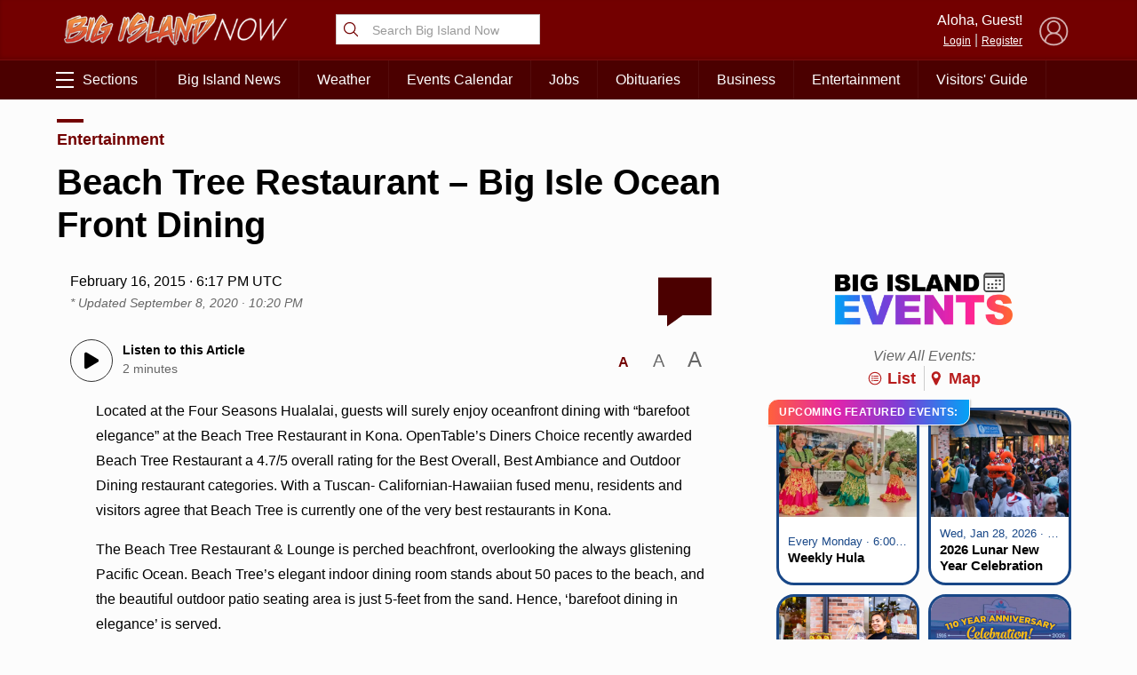

--- FILE ---
content_type: text/html; charset=UTF-8
request_url: https://bigislandnow.com/2015/02/16/beach-tree-restaurant-big-isle-ocean-front-dining/
body_size: 86093
content:
 <!DOCTYPE HTML><html><head> <title>    Beach Tree Restaurant &#8211; Big Isle Ocean Front Dining : Big Island Now    </title>  <meta property="Version" content="2.5.4"/>  <meta property="og:type" content="article"/>  <meta property="og:title" content="Beach Tree Restaurant &amp;#8211; Big Isle Ocean Front Dining | Big Island Now"/>  <meta name="description" content="Beach Tree Restaurant at the Four Seasons Resort Hualalai earned a 4.7 rating out of a possible five in a number of categories by OpenTable&#039;s Diners Choice."/>  <meta property="og:url" content="https://bigislandnow.com/2015/02/16/beach-tree-restaurant-big-isle-ocean-front-dining/"/>  <!--[if IE]>
  <link rel="shortcut icon" href="https://bigislandnow.com/wp-content/themes/NOW2023/images/favicons/favicon.ico">
<![endif]--><meta name="msapplication-TileColor" content="#2f4e6f"><link rel="canonical" href="https://bigislandnow.com"/><link rel="apple-touch-icon" sizes="180x180" href="https://bigislandnow.com/wp-content/themes/NOW2023/images/favicons/apple-touch-icon.png"><link rel="icon" type="image/png" sizes="32x32" href="https://bigislandnow.com/wp-content/themes/NOW2023/images/favicons/favicon-32x32.png"><link rel="icon" type="image/png" sizes="16x16" href="https://bigislandnow.com/wp-content/themes/NOW2023/images/favicons/favicon-16x16.png"><meta name="theme-color" content="#730000"><link rel="pingback" href="https://bigislandnow.com/xmlrpc.php"><script type="application/ld+json">{
  "@context": "http://schema.org",
  "@type": "WebSite",
  "url": "https://bigislandnow.com",
  "potentialAction": {
    "@type": "SearchAction",
    "target": "https://bigislandnow.com/search/?q={search_term_string}",
    "query-input": "required name=search_term_string"
  }
}</script>  <script type="application/ld+json">{
  "@context": "http://schema.org",
  "@type":"organization",
  "logo": "https://bigislandnow.com/wp-content/themes/NOW2023/images/logo_square.jpg",

  "url": "https://bigislandnow.com",
  "sameAs": [
    "https://facebook.com/bigislandnow","https://instagram.com/bigislandnow","https://youtube.com/BigIslandNowNews","https://twitter.com/bigislandnow","https://bsky.app/profile/bigislandnow.com"
  ]
}</script>  <script type="application/ld+json">{
  "@context" : "http://schema.org",
  "@type" : "WebSite",
  "name" : "Big Island Now ",
  "alternateName" : "Big Island Now : Big Island News, Weather, Entertainment &amp; More",
  "url" : "https://bigislandnow.com"
}</script><!-- FACEBOOK META TAGS --><meta property="og:site_name" content="  |  Beach Tree Restaurant &#8211; Big Isle Ocean Front Dining"/>  <meta itemscope itemtype="schema.org/Organization" ;/><meta property="og:type" content="article"/><meta property="og:title" content="Beach Tree Restaurant &#8211; Big Isle Ocean Front Dining | Big Island Now"/><meta property="og:image" content="https://cdn.bigislandnow.com/file/bigislandnow/2015/02/Beach-Tree-1.jpeg"/>  <meta property="og:url" content="https://bigislandnow.com/2015/02/16/beach-tree-restaurant-big-isle-ocean-front-dining/"/><meta itemprop="image" content="https://cdn.bigislandnow.com/file/bigislandnow/2015/02/Beach-Tree-1.jpeg"/><meta name="description" content="Beach Tree Restaurant at the Four Seasons Resort Hualalai earned a 4.7 rating out of a possible five in a number of categories by OpenTable&#8217;s Diners Choice."/>  <meta name="keywords" content="Beach Tree Restaurant,Dining,Food,four seasons resort hualalai,Hialalai,Ocean Front,Open Table,"/>   <link rel="search" type="application/opensearchdescription+xml" title="Big Island Now" href="https://bigislandnow.com/wp-content/themes/NOW2023/config/opensearch.xml"/><meta name="viewport" content="width=device-width,initial-scale=1">  <!-- Google Tag Manager --><script async="async" src="https://www.googletagservices.com/tag/js/gpt.js"></script><script>var googletag = googletag || {};
  googletag.cmd = googletag.cmd || [];</script><!-- End Google Tag Manager -->   <!-- Share This Code --><script type="text/javascript" src="https://platform-api.sharethis.com/js/sharethis.js#property=6317a4eea6e54600124687eb&product=sop" async="async"></script>  <script defer="defer" src="https://api.plattenite.com/sdk-v4.js" data-site="sk_f6098490dfaa23d70854236b50908f6d" data-domain="bigislandnow.com" data-ignore-paths="W3sicGF0aCI6Ii8iLCJ0eXBlIjoiZXF1YWxzIn0seyJwYXRoIjoiL2NhdGVnb3J5LyIsInR5cGUiOiJjb250YWlucyJ9LHsicGF0aCI6Ii9mZWVkLyIsInR5cGUiOiJjb250YWlucyJ9LHsicGF0aCI6Ii9yc3MvIiwidHlwZSI6ImNvbnRhaW5zIn1d"></script><!-- Global site tag (gtag.js) - Google Analytics --><script async src="https://www.googletagmanager.com/gtag/js?id=UA-28930440-1"></script><script>window.dataLayer = window.dataLayer || [];
  function gtag(){dataLayer.push(arguments);} 
  gtag('js', new Date());

  gtag('config', 'UA-28930440-1');</script> <script src="https://www.gstatic.com/firebasejs/8.2.5/firebase-app.js"></script><script src="https://www.gstatic.com/firebasejs/8.2.5/firebase-messaging.js"></script> <meta name='robots' content='max-image-preview:large' />
<link rel='dns-prefetch' href='//media.hubhawaii.com' />
<link rel="alternate" type="application/rss+xml" title="Big Island Now &raquo; Beach Tree Restaurant &#8211; Big Isle Ocean Front Dining Comments Feed" href="https://bigislandnow.com/2015/02/16/beach-tree-restaurant-big-isle-ocean-front-dining/feed/" />
<link rel="alternate" title="oEmbed (JSON)" type="application/json+oembed" href="https://bigislandnow.com/wp-json/oembed/1.0/embed?url=https%3A%2F%2Fbigislandnow.com%2F2015%2F02%2F16%2Fbeach-tree-restaurant-big-isle-ocean-front-dining%2F" />
<link rel="alternate" title="oEmbed (XML)" type="text/xml+oembed" href="https://bigislandnow.com/wp-json/oembed/1.0/embed?url=https%3A%2F%2Fbigislandnow.com%2F2015%2F02%2F16%2Fbeach-tree-restaurant-big-isle-ocean-front-dining%2F&#038;format=xml" />
<style id='wp-img-auto-sizes-contain-inline-css' type='text/css'>
img:is([sizes=auto i],[sizes^="auto," i]){contain-intrinsic-size:3000px 1500px}
/*# sourceURL=wp-img-auto-sizes-contain-inline-css */
</style>
<style id='wp-emoji-styles-inline-css' type='text/css'>

	img.wp-smiley, img.emoji {
		display: inline !important;
		border: none !important;
		box-shadow: none !important;
		height: 1em !important;
		width: 1em !important;
		margin: 0 0.07em !important;
		vertical-align: -0.1em !important;
		background: none !important;
		padding: 0 !important;
	}
/*# sourceURL=wp-emoji-styles-inline-css */
</style>
<style id='wp-block-library-inline-css' type='text/css'>
:root{--wp-block-synced-color:#7a00df;--wp-block-synced-color--rgb:122,0,223;--wp-bound-block-color:var(--wp-block-synced-color);--wp-editor-canvas-background:#ddd;--wp-admin-theme-color:#007cba;--wp-admin-theme-color--rgb:0,124,186;--wp-admin-theme-color-darker-10:#006ba1;--wp-admin-theme-color-darker-10--rgb:0,107,160.5;--wp-admin-theme-color-darker-20:#005a87;--wp-admin-theme-color-darker-20--rgb:0,90,135;--wp-admin-border-width-focus:2px}@media (min-resolution:192dpi){:root{--wp-admin-border-width-focus:1.5px}}.wp-element-button{cursor:pointer}:root .has-very-light-gray-background-color{background-color:#eee}:root .has-very-dark-gray-background-color{background-color:#313131}:root .has-very-light-gray-color{color:#eee}:root .has-very-dark-gray-color{color:#313131}:root .has-vivid-green-cyan-to-vivid-cyan-blue-gradient-background{background:linear-gradient(135deg,#00d084,#0693e3)}:root .has-purple-crush-gradient-background{background:linear-gradient(135deg,#34e2e4,#4721fb 50%,#ab1dfe)}:root .has-hazy-dawn-gradient-background{background:linear-gradient(135deg,#faaca8,#dad0ec)}:root .has-subdued-olive-gradient-background{background:linear-gradient(135deg,#fafae1,#67a671)}:root .has-atomic-cream-gradient-background{background:linear-gradient(135deg,#fdd79a,#004a59)}:root .has-nightshade-gradient-background{background:linear-gradient(135deg,#330968,#31cdcf)}:root .has-midnight-gradient-background{background:linear-gradient(135deg,#020381,#2874fc)}:root{--wp--preset--font-size--normal:16px;--wp--preset--font-size--huge:42px}.has-regular-font-size{font-size:1em}.has-larger-font-size{font-size:2.625em}.has-normal-font-size{font-size:var(--wp--preset--font-size--normal)}.has-huge-font-size{font-size:var(--wp--preset--font-size--huge)}.has-text-align-center{text-align:center}.has-text-align-left{text-align:left}.has-text-align-right{text-align:right}.has-fit-text{white-space:nowrap!important}#end-resizable-editor-section{display:none}.aligncenter{clear:both}.items-justified-left{justify-content:flex-start}.items-justified-center{justify-content:center}.items-justified-right{justify-content:flex-end}.items-justified-space-between{justify-content:space-between}.screen-reader-text{border:0;clip-path:inset(50%);height:1px;margin:-1px;overflow:hidden;padding:0;position:absolute;width:1px;word-wrap:normal!important}.screen-reader-text:focus{background-color:#ddd;clip-path:none;color:#444;display:block;font-size:1em;height:auto;left:5px;line-height:normal;padding:15px 23px 14px;text-decoration:none;top:5px;width:auto;z-index:100000}html :where(.has-border-color){border-style:solid}html :where([style*=border-top-color]){border-top-style:solid}html :where([style*=border-right-color]){border-right-style:solid}html :where([style*=border-bottom-color]){border-bottom-style:solid}html :where([style*=border-left-color]){border-left-style:solid}html :where([style*=border-width]){border-style:solid}html :where([style*=border-top-width]){border-top-style:solid}html :where([style*=border-right-width]){border-right-style:solid}html :where([style*=border-bottom-width]){border-bottom-style:solid}html :where([style*=border-left-width]){border-left-style:solid}html :where(img[class*=wp-image-]){height:auto;max-width:100%}:where(figure){margin:0 0 1em}html :where(.is-position-sticky){--wp-admin--admin-bar--position-offset:var(--wp-admin--admin-bar--height,0px)}@media screen and (max-width:600px){html :where(.is-position-sticky){--wp-admin--admin-bar--position-offset:0px}}

/*# sourceURL=wp-block-library-inline-css */
</style><style id='global-styles-inline-css' type='text/css'>
:root{--wp--preset--aspect-ratio--square: 1;--wp--preset--aspect-ratio--4-3: 4/3;--wp--preset--aspect-ratio--3-4: 3/4;--wp--preset--aspect-ratio--3-2: 3/2;--wp--preset--aspect-ratio--2-3: 2/3;--wp--preset--aspect-ratio--16-9: 16/9;--wp--preset--aspect-ratio--9-16: 9/16;--wp--preset--color--black: #000000;--wp--preset--color--cyan-bluish-gray: #abb8c3;--wp--preset--color--white: #ffffff;--wp--preset--color--pale-pink: #f78da7;--wp--preset--color--vivid-red: #cf2e2e;--wp--preset--color--luminous-vivid-orange: #ff6900;--wp--preset--color--luminous-vivid-amber: #fcb900;--wp--preset--color--light-green-cyan: #7bdcb5;--wp--preset--color--vivid-green-cyan: #00d084;--wp--preset--color--pale-cyan-blue: #8ed1fc;--wp--preset--color--vivid-cyan-blue: #0693e3;--wp--preset--color--vivid-purple: #9b51e0;--wp--preset--gradient--vivid-cyan-blue-to-vivid-purple: linear-gradient(135deg,rgb(6,147,227) 0%,rgb(155,81,224) 100%);--wp--preset--gradient--light-green-cyan-to-vivid-green-cyan: linear-gradient(135deg,rgb(122,220,180) 0%,rgb(0,208,130) 100%);--wp--preset--gradient--luminous-vivid-amber-to-luminous-vivid-orange: linear-gradient(135deg,rgb(252,185,0) 0%,rgb(255,105,0) 100%);--wp--preset--gradient--luminous-vivid-orange-to-vivid-red: linear-gradient(135deg,rgb(255,105,0) 0%,rgb(207,46,46) 100%);--wp--preset--gradient--very-light-gray-to-cyan-bluish-gray: linear-gradient(135deg,rgb(238,238,238) 0%,rgb(169,184,195) 100%);--wp--preset--gradient--cool-to-warm-spectrum: linear-gradient(135deg,rgb(74,234,220) 0%,rgb(151,120,209) 20%,rgb(207,42,186) 40%,rgb(238,44,130) 60%,rgb(251,105,98) 80%,rgb(254,248,76) 100%);--wp--preset--gradient--blush-light-purple: linear-gradient(135deg,rgb(255,206,236) 0%,rgb(152,150,240) 100%);--wp--preset--gradient--blush-bordeaux: linear-gradient(135deg,rgb(254,205,165) 0%,rgb(254,45,45) 50%,rgb(107,0,62) 100%);--wp--preset--gradient--luminous-dusk: linear-gradient(135deg,rgb(255,203,112) 0%,rgb(199,81,192) 50%,rgb(65,88,208) 100%);--wp--preset--gradient--pale-ocean: linear-gradient(135deg,rgb(255,245,203) 0%,rgb(182,227,212) 50%,rgb(51,167,181) 100%);--wp--preset--gradient--electric-grass: linear-gradient(135deg,rgb(202,248,128) 0%,rgb(113,206,126) 100%);--wp--preset--gradient--midnight: linear-gradient(135deg,rgb(2,3,129) 0%,rgb(40,116,252) 100%);--wp--preset--font-size--small: 13px;--wp--preset--font-size--medium: 20px;--wp--preset--font-size--large: 36px;--wp--preset--font-size--x-large: 42px;--wp--preset--spacing--20: 0.44rem;--wp--preset--spacing--30: 0.67rem;--wp--preset--spacing--40: 1rem;--wp--preset--spacing--50: 1.5rem;--wp--preset--spacing--60: 2.25rem;--wp--preset--spacing--70: 3.38rem;--wp--preset--spacing--80: 5.06rem;--wp--preset--shadow--natural: 6px 6px 9px rgba(0, 0, 0, 0.2);--wp--preset--shadow--deep: 12px 12px 50px rgba(0, 0, 0, 0.4);--wp--preset--shadow--sharp: 6px 6px 0px rgba(0, 0, 0, 0.2);--wp--preset--shadow--outlined: 6px 6px 0px -3px rgb(255, 255, 255), 6px 6px rgb(0, 0, 0);--wp--preset--shadow--crisp: 6px 6px 0px rgb(0, 0, 0);}:where(.is-layout-flex){gap: 0.5em;}:where(.is-layout-grid){gap: 0.5em;}body .is-layout-flex{display: flex;}.is-layout-flex{flex-wrap: wrap;align-items: center;}.is-layout-flex > :is(*, div){margin: 0;}body .is-layout-grid{display: grid;}.is-layout-grid > :is(*, div){margin: 0;}:where(.wp-block-columns.is-layout-flex){gap: 2em;}:where(.wp-block-columns.is-layout-grid){gap: 2em;}:where(.wp-block-post-template.is-layout-flex){gap: 1.25em;}:where(.wp-block-post-template.is-layout-grid){gap: 1.25em;}.has-black-color{color: var(--wp--preset--color--black) !important;}.has-cyan-bluish-gray-color{color: var(--wp--preset--color--cyan-bluish-gray) !important;}.has-white-color{color: var(--wp--preset--color--white) !important;}.has-pale-pink-color{color: var(--wp--preset--color--pale-pink) !important;}.has-vivid-red-color{color: var(--wp--preset--color--vivid-red) !important;}.has-luminous-vivid-orange-color{color: var(--wp--preset--color--luminous-vivid-orange) !important;}.has-luminous-vivid-amber-color{color: var(--wp--preset--color--luminous-vivid-amber) !important;}.has-light-green-cyan-color{color: var(--wp--preset--color--light-green-cyan) !important;}.has-vivid-green-cyan-color{color: var(--wp--preset--color--vivid-green-cyan) !important;}.has-pale-cyan-blue-color{color: var(--wp--preset--color--pale-cyan-blue) !important;}.has-vivid-cyan-blue-color{color: var(--wp--preset--color--vivid-cyan-blue) !important;}.has-vivid-purple-color{color: var(--wp--preset--color--vivid-purple) !important;}.has-black-background-color{background-color: var(--wp--preset--color--black) !important;}.has-cyan-bluish-gray-background-color{background-color: var(--wp--preset--color--cyan-bluish-gray) !important;}.has-white-background-color{background-color: var(--wp--preset--color--white) !important;}.has-pale-pink-background-color{background-color: var(--wp--preset--color--pale-pink) !important;}.has-vivid-red-background-color{background-color: var(--wp--preset--color--vivid-red) !important;}.has-luminous-vivid-orange-background-color{background-color: var(--wp--preset--color--luminous-vivid-orange) !important;}.has-luminous-vivid-amber-background-color{background-color: var(--wp--preset--color--luminous-vivid-amber) !important;}.has-light-green-cyan-background-color{background-color: var(--wp--preset--color--light-green-cyan) !important;}.has-vivid-green-cyan-background-color{background-color: var(--wp--preset--color--vivid-green-cyan) !important;}.has-pale-cyan-blue-background-color{background-color: var(--wp--preset--color--pale-cyan-blue) !important;}.has-vivid-cyan-blue-background-color{background-color: var(--wp--preset--color--vivid-cyan-blue) !important;}.has-vivid-purple-background-color{background-color: var(--wp--preset--color--vivid-purple) !important;}.has-black-border-color{border-color: var(--wp--preset--color--black) !important;}.has-cyan-bluish-gray-border-color{border-color: var(--wp--preset--color--cyan-bluish-gray) !important;}.has-white-border-color{border-color: var(--wp--preset--color--white) !important;}.has-pale-pink-border-color{border-color: var(--wp--preset--color--pale-pink) !important;}.has-vivid-red-border-color{border-color: var(--wp--preset--color--vivid-red) !important;}.has-luminous-vivid-orange-border-color{border-color: var(--wp--preset--color--luminous-vivid-orange) !important;}.has-luminous-vivid-amber-border-color{border-color: var(--wp--preset--color--luminous-vivid-amber) !important;}.has-light-green-cyan-border-color{border-color: var(--wp--preset--color--light-green-cyan) !important;}.has-vivid-green-cyan-border-color{border-color: var(--wp--preset--color--vivid-green-cyan) !important;}.has-pale-cyan-blue-border-color{border-color: var(--wp--preset--color--pale-cyan-blue) !important;}.has-vivid-cyan-blue-border-color{border-color: var(--wp--preset--color--vivid-cyan-blue) !important;}.has-vivid-purple-border-color{border-color: var(--wp--preset--color--vivid-purple) !important;}.has-vivid-cyan-blue-to-vivid-purple-gradient-background{background: var(--wp--preset--gradient--vivid-cyan-blue-to-vivid-purple) !important;}.has-light-green-cyan-to-vivid-green-cyan-gradient-background{background: var(--wp--preset--gradient--light-green-cyan-to-vivid-green-cyan) !important;}.has-luminous-vivid-amber-to-luminous-vivid-orange-gradient-background{background: var(--wp--preset--gradient--luminous-vivid-amber-to-luminous-vivid-orange) !important;}.has-luminous-vivid-orange-to-vivid-red-gradient-background{background: var(--wp--preset--gradient--luminous-vivid-orange-to-vivid-red) !important;}.has-very-light-gray-to-cyan-bluish-gray-gradient-background{background: var(--wp--preset--gradient--very-light-gray-to-cyan-bluish-gray) !important;}.has-cool-to-warm-spectrum-gradient-background{background: var(--wp--preset--gradient--cool-to-warm-spectrum) !important;}.has-blush-light-purple-gradient-background{background: var(--wp--preset--gradient--blush-light-purple) !important;}.has-blush-bordeaux-gradient-background{background: var(--wp--preset--gradient--blush-bordeaux) !important;}.has-luminous-dusk-gradient-background{background: var(--wp--preset--gradient--luminous-dusk) !important;}.has-pale-ocean-gradient-background{background: var(--wp--preset--gradient--pale-ocean) !important;}.has-electric-grass-gradient-background{background: var(--wp--preset--gradient--electric-grass) !important;}.has-midnight-gradient-background{background: var(--wp--preset--gradient--midnight) !important;}.has-small-font-size{font-size: var(--wp--preset--font-size--small) !important;}.has-medium-font-size{font-size: var(--wp--preset--font-size--medium) !important;}.has-large-font-size{font-size: var(--wp--preset--font-size--large) !important;}.has-x-large-font-size{font-size: var(--wp--preset--font-size--x-large) !important;}
/*# sourceURL=global-styles-inline-css */
</style>

<style id='classic-theme-styles-inline-css' type='text/css'>
/*! This file is auto-generated */
.wp-block-button__link{color:#fff;background-color:#32373c;border-radius:9999px;box-shadow:none;text-decoration:none;padding:calc(.667em + 2px) calc(1.333em + 2px);font-size:1.125em}.wp-block-file__button{background:#32373c;color:#fff;text-decoration:none}
/*# sourceURL=/wp-includes/css/classic-themes.min.css */
</style>
<link rel='stylesheet' id='stylemin-css' href='https://bigislandnow.com/wp-content/themes/NOW2023/css/style.2023.min.css?v=14.0&#038;ver=6.9' type='text/css' media='all' />
<link rel='stylesheet' id='hubhawaiicss-css' href='https://media.hubhawaii.com/public/css/hubhawaii.frontend2.min.css?v=6&#038;ver=6.9' type='text/css' media='all' />
<script type="text/javascript" id="contentAnalysis-scrollTrack-js-js-extra">
/* <![CDATA[ */
var ST_VARIABLES = {"ajaxurl":"https://bigislandnow.com/wp-admin/admin-ajax.php"};
//# sourceURL=contentAnalysis-scrollTrack-js-js-extra
/* ]]> */
</script>
<script type="text/javascript" src="https://bigislandnow.com/wp-content/plugins/DAVE/content-analysis//assets/scrollTrack.js?v=4&amp;ver=6.9" id="contentAnalysis-scrollTrack-js-js"></script>
<script type="text/javascript" src="https://media.hubhawaii.com/public/js/hubhawaii.frontend2.min.js?v=6&amp;ver=6.9" id="hubhawaiijs-js"></script>
<script type="text/javascript" id="bundlejs-js-extra">
/* <![CDATA[ */
var LOADMORE = {"ajaxurl":"https://bigislandnow.com/wp-admin/admin-ajax.php","posts":"","current_page":"1","max_page":"10","home_url":"//bigislandnow.com"};
var WPURLS = {"template_url":"https://bigislandnow.com/wp-content/themes/NOW2023","plugin_url":"https://bigislandnow.com/wp-content/plugins/","ajaxurl":"https://bigislandnow.com/wp-admin/admin-ajax.php"};
//# sourceURL=bundlejs-js-extra
/* ]]> */
</script>
<script type="text/javascript" src="https://bigislandnow.com/wp-content/themes/NOW2023/js/bundle2023.min.js?v=18.0&amp;ver=6.9" id="bundlejs-js"></script>
<link rel="https://api.w.org/" href="https://bigislandnow.com/wp-json/" /><link rel="alternate" title="JSON" type="application/json" href="https://bigislandnow.com/wp-json/wp/v2/posts/119057" /><link rel="EditURI" type="application/rsd+xml" title="RSD" href="https://bigislandnow.com/xmlrpc.php?rsd" />
<meta name="generator" content="WordPress 6.9" />
<link rel="canonical" href="https://bigislandnow.com/2015/02/16/beach-tree-restaurant-big-isle-ocean-front-dining/" />
<link rel='shortlink' href='https://bigislandnow.com/?p=119057' />
 <link rel='stylesheet' id='events-widget-css-css' href='https://bigislandnow.com/wp-content/plugins/eventlistings/build/css/widget.css?ver=77' type='text/css' media='all' />
</head><body class="wp-singular post-template-default single single-post postid-119057 single-format-standard wp-theme-NOW2023">  <div id="pushNotifications"><div id="pushNotificationsInfo"><img src="https://bigislandnow.com/wp-content/themes/NOW2023/images/favicons/apple-touch-icon.png" class="appIcon"/><h3>Breaking News Alerts</h3>We'd like to send you alerts when breaking news happens. <button>Allow Notifications</button> <a href="#" id="pushNotificationsHide">Hide this Message</a></div><div id="pushNotificationsPrompt"><div class="vcenter"><div class="vcenterHolder"><h3>Press "Allow" to Activate</h3></div></div></div></div><script type="text/javascript">window.addEventListener("DOMContentLoaded",()=>{
      pushNotifications.load("BigIslandNow","Big Island Now","","https://appserver.mauinow.com/webPush/subscribe","https://bigislandnow.com/wp-content/themes/NOW2023/js/lib/firebase-messaging-sw-min.js");
  });</script> 
<script type="text/javascript">
  var WP_POSTID = "119057";
</script>

      <style type="text/css">@media screen and (min-width:601px){
    .google-takeoverad, .google-takeoverad div, .google-takeoverad iframe {
        width: 100% !important;
        height: 300px !important;
    }
  }</style><div id="div-gpt-ad-takeover" class="google-takeoverad"></div><script type="text/javascript">window.addEventListener("DOMContentLoaded",()=>{
    googleAds.show('/25189245/bin-takeover','div-gpt-ad-takeover',[1,1],{
        disableLazyLoad:true,
        callback:function(event){
            if(event.slot.getSlotElementId() !== 'div-gpt-ad-takeover') return;
            var adHolder = document.getElementById(event.slot.getSlotElementId());
            if(!adHolder) return;

            if(event.isEmpty){
                adHolder.style.display = "none";
            }
            else{
                document.getElementById("pageHolder").classList.add("displayTakeoverAd");
                sectionsmenu.takeoverOffset = (adHolder.clientHeight < 400 ? adHolder.clientHeight : 400);

                window.addEventListener("resize",()=>{
                sectionsmenu.takeoverOffset = (adHolder.clientHeight < 400 ? adHolder.clientHeight : 400);
                });
                setTimeout(()=>{
                sectionsmenu.setHeaderDimensions();
                },1000);
            }
        }
    });

},true);</script>  <div id="pageHolder">  <div class="sectionsMenu" id="sectionsmenu"><div class="scroll"><div class="searchboxHolder"> <form method="get" action="https://bigislandnow.com/search" class="searchbox"><svg xmlns="http://www.w3.org/2000/svg" class="ionicon" viewBox="0 0 512 512"><title>Search</title><path d="M221.09 64a157.09 157.09 0 10157.09 157.09A157.1 157.1 0 00221.09 64z" fill="none" stroke="currentColor" stroke-miterlimit="10" stroke-width="32"/><path fill="none" stroke="currentColor" stroke-linecap="round" stroke-miterlimit="10" stroke-width="32" d="M338.29 338.29L448 448"/></svg> <input type="text" name="q" placeholder="Search Big Island Now"/></form> </div> <div class="hubHawaiiUser"><div data-notificationicon="" data-iconright="-8px" data-iconbottom="0px" class="profilePicture"><img src="" class="hubHawaiiUser_picture" style="width:50px;height:50px;border-radius:25px;" onclick="hh2020Notifications.show();"/></div><span class="desktop-only"><div class="profileName">Aloha, <span class="hubHawaiiUser_name"></span>!</div><a href="#" class="hubHawaiiPhoto">My Profile</a> | <a href="#" class="hubHawaiiLogout">Logout</a></span></div><div class="hubHawaiiGuest"><img src="https://bigislandnow.com/wp-content/themes/NOW2023/images/defaultProfileBlue.png" style="opacity:0.7;" class="profilePicture hubHawaiiLogin"/> <span class="desktop-only"><div class="profileName">Aloha, Guest!</div><a href="#" class="hubHawaiiLogin">Login</a> | <a href="#" class="hubHawaiiLogin">Register</a></span></div> <div id="div-gpt-ad-1644420527057-0" style="width: 300px; margin:10px;display:block;margin-left:auto;margin-right:auto;"></div><div class="divider"></div><ul class="sections"> <li><a href='#'>News Topics</a><ul><li><a href='https://bigislandnow.com'>Front Page</a></li><li><a href='https://bigislandnow.com/category/news'>Big Island News</a></li><li><a href='https://bigislandnow.com/category/ironman'>Ironman</a></li><li><a href='https://bigislandnow.com/category/business'>Business</a></li><li><a href='https://bigislandnow.com/category/big-island-polls'>Big Island Polls</a></li><li><a href='https://bigislandnow.com/category/discussion'>Local Discussion</a></li><li><a href='https://bigislandnow.com/category/entertainment'>Entertainment</a></li><li><a href='https://bigislandnow.com/category/guest-columns'>Guest Columns</a></li><li><a href='https://bigislandnow.com/category/community'>Community</a></li><li><a href='https://bigislandnow.com/category/coronavirus'>COVID-19 Updates</a></li><li><a href='https://bigislandnow.com/category/sports'>Hawaii Sports</a></li><li><a href='https://bigislandnow.com/category/volcano-watch'>Hawaii Volcano Blog</a></li><li><a href='https://bigislandnow.com/category/ocean-blog'>Ocean Blog</a></li><li><a href='https://obituaries.bigislandnow.com/'>Obituaries</a></li></ul></li><li><a href='#'>Weather & Surf</a><ul><li><a href='https://bigislandnow.com/weather'>Weather Forecast</a></li><li><a href='https://bigislandnow.com/surf'>Surf Report</a></li></ul></li><li><a href='#'>Lifestyle & Culture</a><ul><li><a href='https://bigislandnow.com/category/merrie-monarch'>Merrie Monarch</a></li><li><a href='https://bigislandnow.com/category/entertainment'>Entertainment</a></li><li><a href='https://bigislandnow.com/category/community'>Community</a></li><li><a href='https://bigislandnow.com/category/hawaiian-language'>ʻŌlelo Hawaiʻi / Hawaiian Language</a></li><li><a href='https://bigislandnow.com/category/hawaii-activities'>Hawaii Activities</a></li><li><a href='https://bigislandnow.com/experience-hawaii'>Visitors' Guide</a></li><li><a href='https://obituaries.bigislandnow.com/'>Obituaries</a></li></ul></li><li><a href='#'>Job Listings</a><ul><li><a href='https://bigislandnow.com/hawaii-jobs'>Recent Job Listings</a></li><li><a href='https://bigislandnow.com/hawaii-jobs/post'>Post a Job</a></li></ul></li><li><a href='#'>Events Calendar</a><ul><li><a href='https://bigislandnow.com/events/post/'>Upcoming Events</a></li><li><a href='https://bigislandnow.com/events/map/'>Map of Events</a></li></ul></li><li><a href='#'>Special Sections</a><ul><li><a href='https://bigislandnow.com/category/merrie-monarch'>Merrie Monarch</a></li><li><a href='https://bigislandnow.com/category/ironman'>IRONMAN</a></li><li><a href='https://bigislandnow.com/opioid-crisis'>Opioid Crisis</a></li></ul></li> <div class="desktopClose">&times; Close Menu</div></ul><ul class="mobileMenuFooter"> <li><a href='https://bigislandnow.com/about'>About Big Island Now</a></li><li><a href='https://bigislandnow.com/newsletter'>Newsletter</a></li><li><a href='https://bigislandnow.com/contact'>Contact Us</a></li><li><a href='https://bigislandnow.com/app'>Get the App</a></li><li><a href='mailto:advertising@bigislandnow.com'>Advertising</a></li><li><a href='https://bigislandnow.com/about'>Meet the Team</a></li> </ul><div class="divider"></div><div id="islandSwitch" class="islandSwitch" style="display:none;"><div class="islandSwitchHeader">Choose Your Island:</div><ul><li data-color="#481294" ><a href="https://kauainownews.com/">Kauai</a></li><li data-color="#184787" ><a href="https://mauinow.com/">Maui</a></li><li data-color="#730000"  class="active" ><a href="https://bigislandnow.com/">Big Island</a></li></ul></div><script type="text/javascript">window.addEventListener("DOMContentLoaded",()=>{
          new islandSwitch("islandSwitch");
      });</script><div class="divider"></div><div class="mobileMenuFooterText">Copyright &copy; 2026 Pacific Media Group<br/>All Rights Reserved<p><a href="/privacy">Privacy Policy</a> | <a href="/about-our-ads">About Our Ads</a></p></div></div><div class="opacity"></div></div> <div id="header"><div class="container"><div class="row"><div class="col-2-sm mobile-only"><div class="sectionsMenuToggle mobile"><span class="bar"></span> <span class="bar"></span> <span class="bar"></span></div></div><div class="col-3 col-8-sm"><a href="https://bigislandnow.com"><img src="https://bigislandnow.com/wp-content/themes/NOW2023/images/logo_header.png" alt="Big Island Now" class="logo"/></a></div><div class="col-3 desktop-only graphic-header"> <form method="get" action="https://bigislandnow.com/search" class="searchbox"><svg xmlns="http://www.w3.org/2000/svg" class="ionicon" viewBox="0 0 512 512"><title>Search</title><path d="M221.09 64a157.09 157.09 0 10157.09 157.09A157.1 157.1 0 00221.09 64z" fill="none" stroke="currentColor" stroke-miterlimit="10" stroke-width="32"/><path fill="none" stroke="currentColor" stroke-linecap="round" stroke-miterlimit="10" stroke-width="32" d="M338.29 338.29L448 448"/></svg> <input type="text" name="q" placeholder="Search Big Island Now"/></form> </div><div class="col-3 desktop-only"></div><div class="col-3 col-2-sm hubhawaii">  <div class="hubHawaiiUser"><div data-notificationicon="" data-iconright="-8px" data-iconbottom="0px" class="profilePicture hubHawaiiPhoto"><img src="" class="hubHawaiiUser_picture" style="width:50px;height:50px;border-radius:25px;"/></div><span class="desktop-only"><div class="profileName">Aloha, <span class="hubHawaiiUser_name"></span>!</div><a href="#" class="hubHawaiiPhoto">My Profile</a> | <a href="#" class="hubHawaiiLogout">Logout</a></span></div><div class="hubHawaiiGuest"><img src="https://bigislandnow.com/wp-content/themes/NOW2023/images/defaultProfile.png" style="opacity:0.7;" class="profilePicture hubHawaiiLogin"/> <span class="desktop-only"><div class="profileName">Aloha, Guest!</div><a href="#" class="hubHawaiiLogin">Login</a> | <a href="#" class="hubHawaiiLogin">Register</a></span></div><script type="text/javascript">window.addEventListener("DOMContentLoaded",function(){
    var HUBHAWAII_BOARDSLUG = "maui";
    hubHawaiiScreen.setLogo("https://bigislandnow.com/wp-content/themes/NOW2023/images/logo_square_login.png","https://bigislandnow.com");
    hubHawaiiScreen.buttonColor = "#4b0000";
    hubHawaiiScreen.buttonColorGradient = "linear-gradient(to bottom right,#730000,#4b0000)";
    hubHawaiiScreen.loaderBackgroundColor = "#4b0000";
    hubHawaiiScreen.loaderBackgroundGradient = "linear-gradient(to bottom right,#730000,#4b0000)";
    hubHawaiiScreen.load();  });</script> </div></div></div></div><div id="header_menu" class="desktop-only"><div class="container"><div class="row"><ul><a href="https://bigislandnow.com"><img src="https://bigislandnow.com/wp-content/themes/NOW2023/images/logo_header.png" alt="Big Island Now" class="smallLogo"/></a><li><a href="#top" class="sectionsMenuToggle desktop"><div class="barHolder"><span class="bar"></span> <span class="bar"></span> <span class="bar"></span></div>Sections</a></li> <li><a href='https://bigislandnow.com/category/news'>Big Island News</a></li><li><a href='https://bigislandnow.com/weather'>Weather</a></li><li><a href='https://bigislandnow.com/events'>Events Calendar</a></li><li><a href='https://bigislandnow.com/hawaii-jobs'>Jobs</a></li><li><a href='https://obituaries.bigislandnow.com'>Obituaries</a></li><li><a href='https://bigislandnow.com/category/business'>Business</a></li><li><a href='https://bigislandnow.com/category/entertainment'>Entertainment</a></li><li><a href='https://bigislandnow.com/experience-hawaii'>Visitors' Guide</a></li>  </ul></div></div></div>  <div class="container main-content"> <style type="text/css">.votetable
	{
		width:100%;


		font-family:'Open Sans',sans-serif;
		box-shadow:0px 4px 8px rgba(0,0,0,.1);
		margin:0px;
		padding:0px;
		border-collapse:collapse;
		margin-bottom:15px;
	}

	.votetable .linetitle
	{
		font-weight:bold;
		min-width:70%;
		padding-left:15px;
	}

	.votetable .linetitle p
	{
		display:inline-block;
		width:auto;
	}

	.votetable .linesubtitle
	{
		font-size:10px;
		text-transform:uppercase;
		padding-right:16px;
		text-align:right;
	}

	.votetable td, .votetable th
	{
		padding:5px;
		margin:0px;
	}

	.votetable td
	{
		border-bottom:1px solid #ececec;
	}

	.votetable th
	{
		border-bottom:1px solid #ccc;
		font-size:18px;
		text-align:center;
		line-height:22px;
		color:#fff;
		background-color:#0a2850;
		background:linear-gradient(to right,#0a2850,#184787);

	}

	.votetable th i
	{
		font-size:12px;
		line-height:18px;
		display:block;
		font-weight:normal;
	}

	.votetable td.divider
	{
		padding:0px;
		background-color:#ccc;
		height:1px;
		border-bottom:0px !important;
	}

	.icon-party
	{
		font-size:12px;
		display:inline-block;
		margin-right:10px;
		height:20px;
		width:20px;
		text-align:center;
		color:#fff;

		line-height:20px;
		border-radius:10px;
		background-color:#666;
	}

	.icon-repub
	{
		background-color:red;
	}

	.icon-dem
	{
		background-color:blue;
	}

	.icon-lib
	{
		background-color:#f9a602;
	}

	.icon-green
	{
		background-color:green;
	}

	.frontrunner
	{
		background-color:#f7e2b9;
		font-weight:bold;
	}</style>  <!-- START AD: Leaderboard --> <!-- /25189245/bin-leaderboard --><div id="div-gpt-ad-leaderboard" class="ad_leaderboard"></div><script type="text/javascript">window.addEventListener("DOMContentLoaded",()=>{
    googleAds.show("/25189245/bin-leaderboard","div-gpt-ad-leaderboard",[980,200],{
      desktopOnly:true,
      responsive:true,
      disableLazyLoad:true,
      contentTargeting:""
    });
  },true);</script> <!-- END AD: Leaderboard --><!-- START AD: Mobile Leaderboard --> <!-- /25189245/bin-mobile-leaderboard --><div class="ad_mobileleaderboard" id="mobileLeaderboard"><div id="div-gpt-ad-mobileleaderboard" style="height:auto; width:100%;"></div></div><script type="text/javascript">var mobileLeaderboardHeight = 100;
  window.addEventListener("DOMContentLoaded",()=>{
    googleAds.show("/25189245/bin-mobile-leaderboard","div-gpt-ad-mobileleaderboard",[[600,124],[624, 120]],{
      mobileOnly:true,
      responsive:true,
      disableLazyLoad:true,
      contentTargeting:"",
      callback:function(event){
        if(event.slot.getSlotElementId() !== "div-gpt-ad-mobileleaderboard") return;
        var mobileLeaderboard = document.getElementById("mobileLeaderboard");
        if(!mobileLeaderboard) return;

        if(event.isEmpty){
          mobileLeaderboard.style.setProperty("display","none","important");
          return;
        }
        
        setTimeout(()=>{
          var ratio = 120/624;
          var newHeight = window.innerWidth * ratio;
          mobileLeaderboardHeight = newHeight;
          mobileLeaderboard.style.height = Math.floor(newHeight)+"px";
        },100);
        

        window.addEventListener("scroll",function(){
          if(this.scrollY <= 100){
            mobileLeaderboard.style.height = Math.floor(mobileLeaderboardHeight) +"px";
          }
          else if(this.scrollY > 100 && this.scrollY < 300){
            var newHeight = mobileLeaderboardHeight - (window.pageYOffset - 100);
            mobileLeaderboard.style.height = Math.floor(newHeight) +"px";
          }
          else{
            mobileLeaderboard.style.height = "0px";
          }

        });

      }
    });
  },true);</script> <!-- END AD: Mobile Leaderboard --><!-- START AD: Large Mobile Leaderboard --> <div style="display:block;padding:5px;text-align:center;"><!-- /25189245/bin-sidebar-1 --><div id="div-gpt-ad-large-mobile-leaderboard"></div><script type="text/javascript">window.addEventListener("DOMContentLoaded",()=>{
      googleAds.show("/25189245/bin-large-mobile-leaderboard","div-gpt-ad-large-mobile-leaderboard",[[320,100]],{
        mobileOnly:true,
        contentTargeting:""
      });
    },true);</script></div> <!-- END AD: Large Mobile Leaderboard --><div class="row"><div class="col-8">  <div class="article">  <a href="https://bigislandnow.com/category/entertainment/" class="sectionTitle">Entertainment</a>  <h1>Beach Tree Restaurant &#8211; Big Isle Ocean Front Dining</h1><div class="articleDetails row"><div class="col-6">   <span data-postdate="1424110662">February 16, 2015, 8:17 AM HST</span>   <br/><i>* Updated <span data-notz="true" data-postdate="1599603602">September 8, 12:20 PM</span></i>   </div><div class="col-5 col-9-sm recommend"><!--<iframe src="//www.facebook.com/plugins/like.php?href=https://bigislandnow.com/2015/02/16/beach-tree-restaurant-big-isle-ocean-front-dining/&amp;width=235&amp;size=large&amp;layout=button_count&amp;action=recommend&amp;show_faces=false&amp;share=true&amp;height=30" scrolling="no" frameborder="0" style="border:none; overflow:hidden; width:auto; height:30px;" allowTransparency="true"></iframe>--><!-- ShareThis BEGIN --><div class="sharethis-inline-share-buttons"></div><!-- ShareThis END --></div><div class="col-1 col-3-sm"><a class="commentButton" id="commentButton"><svg xmlns="http://www.w3.org/2000/svg" viewBox="0 0 24 24"><path fill="currentColor" d="M24 1h-24v16.981h4v5.019l7-5.019h13z"/></svg><div class="count commentCount"><script type="text/javascript">var getCommentCount = (postID) =>{
              var formData = new FormData;
              formData.append("action","commentCount");
              formData.append("postid",postID);
              fetch("https://bigislandnow.com/wp-admin/admin-ajax.php",{
                method:"POST",
                body:formData
              })
              .then(res=>res.json())
              .then(data=>{
                if(data && data.count){
                  var commentCount = parseInt(data.count);
                  if(commentCount > 0){
                    var countStringEl = document.querySelectorAll(".commentCountStringAJAX");
                    var commentString = " " +commentCount;
                    if(commentCount > 1){
                      commentString += " <span>Comments</span>";
                    }
                    else{
                      commentString += " <span>Comment</span>";
                    }
                    for(let e of countStringEl){
                      e.innerHTML = commentString;
                    }

                    var countEl = document.querySelectorAll(".commentCountAJAX");
                    for(let e of countEl){
                      e.innerHTML = " ("+commentCount+")";
                    }
                  }

                }

              })
            };

            window.addEventListener("DOMContentLoaded",()=>{
              getCommentCount("119057");
            });</script><div style="display:inline-block;line-height:24px;" class="commentCountStringAJAX"></div></div></a></div></div><div class="content row" style="padding-top:6px;"><div class="col-6 col-8-sm">  <a href="#" class="textToSpeech" data-postid="119057"><div class="playButton"><svg xmlns="http://www.w3.org/2000/svg" class="ionicon" viewBox="0 0 512 512"><title>Play</title><path d="M133 440a35.37 35.37 0 01-17.5-4.67c-12-6.8-19.46-20-19.46-34.33V111c0-14.37 7.46-27.53 19.46-34.33a35.13 35.13 0 0135.77.45l247.85 148.36a36 36 0 010 61l-247.89 148.4A35.5 35.5 0 01133 440z"/></svg><div class="loader"></div></div><div class="cta"><span class="length"><b>Listen to this Article</b><br/><i>2 minutes</i></span><span class="loading"><b>Loading Audio...</b></span> <span class="loadingAd"><b>Article will play after ad...</b><div class="adCountdown">Playing in <span class="adCountdownTime">:00</span></div></span></div></a><script type="text/javascript">window.addEventListener("DOMContentLoaded",function(){
    textToSpeech.load();
  });</script> </div><div class="col-6 col-4-sm"> <div class="fontSize"><div class="size" data-size="16">A</div><div class="size" data-size="20">A</div><div class="size" data-size="24">A</div></div><script type="text/javascript">window.addEventListener("DOMContentLoaded",()=>{
    fontSize.load();
  });</script> </div><div class="col-12 ">  <p>Located at the Four Seasons Hualalai, guests will surely enjoy oceanfront dining with “barefoot elegance” at the Beach Tree Restaurant in Kona. OpenTable’s Diners Choice recently awarded Beach Tree Restaurant a 4.7/5 overall rating for the Best Overall, Best Ambiance and Outdoor Dining restaurant categories. With a Tuscan- Californian-Hawaiian fused menu, residents and visitors agree that Beach Tree is currently one of the very best restaurants in Kona.</p>
<p>The Beach Tree Restaurant &amp; Lounge is perched beachfront, overlooking the always glistening Pacific Ocean. Beach Tree’s elegant indoor dining room stands about 50 paces to the beach, and the beautiful outdoor patio seating area is just 5-feet from the sand. Hence, ‘barefoot dining in elegance’ is served.</p>
<p>The menu at this Big Island restaurant rotates in flavor, always incorporating only the freshest seasonal ingredients. Featuring Italian and Mediterranean cuisine infused with Californian and Hawaiian influences, diners will love their specialty dishes such as their antipasti, pizzas, pastas and entrees. Favorite menu items will be found throughout the menu, and include dishes such as their Seafood Paella, Wild Boar Sausage Calzone, Chef Nick’s Gnocchi with an oxtail ragout, Lobster Ravioli with mushrooms and leeks, and the Swordfish entree served with pancetta wrapped asparagus and a caper tomato relish. Wine lovers will be in 7th heaven at this cucina rustica with incredible food pairing options; over 60 wines offered by the glass, carafe or bottle.</p>
<p>Whether you visit the Beach Tree Restaurant for Lunch or Dinner, you will most definitely be pleased. Every Friday night, Beach Tree offers “Tuscan Nights,” a Tuscan-inspired beachside barbecue and 3-course meal with an antipasti, grilled entree, three side dishes and a dessert. The “Ohana Table” is offered nightly with advanced reservations, offering guests a four-course, communal “family-style” table for those with larger groups (8-12 guests), each dish presented by the chef. For the foodie lovers that crave a more personalized dining experience, seek more information about the “Chef’s Counter.” Provided with advanced reservations only, this is a chance for guests to watch the Chef prepare and serve a personalized dinner for two with wine pairings at the chef’s counter in the Beach Tree Kitchen.</p>
<div class="adBreak mobile-only mobileFullWidth"><span><b>ARTICLE CONTINUES BELOW AD</b></span><div id="div-gpt-ad-tile-midarticle" class="ad"></div></div><script type="text/javascript">window.addEventListener("DOMContentLoaded",()=>{
    googleAds.show("/25189245/bin-sidebar-2","div-gpt-ad-tile-midarticle",[[300,250],[300,600]],{
        mobileOnly:true,
        callback:function(event){ 
            if(event.slot.getSlotElementId() !== "div-gpt-ad-tile-midarticle") return;
            if(event.isEmpty){
                if(document.getElementById("div-gpt-ad-tile-midarticle"))
                {
                    document.getElementById("div-gpt-ad-tile-midarticle").parentNode.style.setProperty("display","none","important");
                }
            }
        }
    });
  },true);</script><div class="adBreak desktop-only"><span><b>ARTICLE CONTINUES BELOW AD</b></span><div id="div-gpt-ad-tile-midarticle-desktop" class="ad"></div></div><script type="text/javascript">window.addEventListener("DOMContentLoaded",()=>{
    googleAds.show("/25189245/bin-sidebar-2","div-gpt-ad-tile-midarticle-desktop",[[300,250]],{
        desktopOnly:true,
        callback:function(event){
            if(event.isEmpty){
                if(document.getElementById("div-gpt-ad-tile-midarticle-desktop"))
                {
                    document.getElementById("div-gpt-ad-tile-midarticle-desktop").parentNode.style.setProperty("display","none","important");
                }
            }
        }
    });
  },true);</script><p>For more information about the Beach Tree Restaurant, check out them out at the following <a href="http://www.opentable.com/beach-tree-restaurant-bar-and-lounge" target="_blank">website</a>.</p>
<p></p><div style="clear:both;"></div><div class="adBreak mobileFullWidth"><span><b>ADVERTISEMENT</b></span><div class="ad_text_holder"><div id="div-gpt-ad-textad-2" class="ad_text"></div></div><script type="text/javascript">window.addEventListener("DOMContentLoaded",()=>{
        googleAds.show("/25189245/bin-textad","div-gpt-ad-textad-2",[1,1],{
            disableLazyLoad:true,
            callback:function(event){
                if(event.slot.getSlotElementId() !== "div-gpt-ad-textad-2") return;
                if(event.isEmpty){
                    if(document.getElementById("div-gpt-ad-textad-2"))
                    {
                      document.getElementById("div-gpt-ad-textad-2").parentNode.parentNode.style.display = "none";
                    }
                }
            }
        });
    },true);</script></div><div style="clear:both;"></div> </div><div class="col-12"><a name="author"></a>  </div></div></div><div class="row"><div class="col-12"> <div style="clear:both;"></div><h3 class="sectionTitle">Sponsored Content</h3><div class="sponsoredContent"><div class="block block1" id="sponsored-content-1"></div><div class="block block2" id="sponsored-content-2"></div><div class="block block3" id="sponsored-content-3"></div><div class="block blockvideo"><div style="clear:both;"></div><div id="mn_videoad_sponsoredcontent" class="ad_video ad_video_homepage mobileFullWidth ad_video_v2"><div class="adBreak"><div class="mn_videoad_holder"><video playsinline webkit-playsinline id="vastplayer" muted="muted" loop="true"></video></div></div></div><div style="clear:both;"></div><script type="text/javascript">window.addEventListener("DOMContentLoaded",()=>{
  new vastads2("mn_videoad_sponsoredcontent","https://pubads.g.doubleclick.net/gampad/ads?iu=/25189245/bin-video-sponsoredcontent&description_url=https%3A%2F%2Fkauainownews.com&env=vp&impl=s&tfcd=0&npa=0&gdfp_req=1&output=vast&sz=640x480&unviewed_position_start=1");
},true);</script></div><div class="block block4" id="sponsored-content-4"></div><div class="block block5" id="sponsored-content-5"></div><div class="block block6" id="sponsored-content-6"></div><div class="block block7" id="sponsored-content-7"></div></div><script type="text/javascript">var sponsoredBlockSmallStyle = {
        'iframe:nth-of-type(2)':'width:100%;height:1px;opacity:0;user-select:none;',
        'img':'width:100%;aspect-ratio:16/9;background-color:#ececec;object-fit:cover;object-position:center center;margin-bottom:6px;',
        'h4':'margin:0px;color:#000;font-family:Helvetica,sans-serif;font-size:20px;line-height:24px;font-weight:bold;text-decoration:none;',
        'a':'color:#000;text-decoration:none !important;',
        'a.sponsoredContentBlock':'color:#000;text-decoration:none !important;',
        'small':'color:rgb(165, 165, 165);font-size:11px;font-weight:bold;display:block;text-align:left;margin-top:4px;font-family:Helvetica,sans-serif',
        'small:text':"<i style='font-weight:normal;font-style:normal;'> | SPONSORED</i>"
    }

    window.addEventListener("DOMContentLoaded",()=>{
        googleAds.show("/25189245/bin-sponsoredcontent-1","sponsored-content-1",[1,1],{
            dynamicHeight:true,
            contentTargeting:"Flat Rotation",
            injectStyle:sponsoredBlockSmallStyle,
            callback:function(event){

                if(event.isEmpty){
                    if(document.getElementById("sponsored-content-1"))
                    {
                      document.getElementById("sponsored-content-1").style.display = "none";
                    }
                }
            }
        });

        googleAds.show("/25189245/bin-sponsoredcontent-1","sponsored-content-2",[1,1],{
            dynamicHeight:true,
            contentTargeting:"Flat Rotation",
            injectStyle:sponsoredBlockSmallStyle,
            callback:function(event){ 

                if(event.isEmpty){
                    if(document.getElementById("sponsored-content-2"))
                    {
                      document.getElementById("sponsored-content-2").style.display = "none";
                    }
                }
            }
        });
        googleAds.show("/25189245/bin-sponsoredcontent-1","sponsored-content-3",[1,1],{
            dynamicHeight:true,
            contentTargeting:"Flat Rotation",
            injectStyle:sponsoredBlockSmallStyle,
            callback:function(event){

                if(event.isEmpty){
                    if(document.getElementById("sponsored-content-3"))
                    {
                      document.getElementById("sponsored-content-3").style.display = "none";
                    }
                }
            }
        });       
        
        googleAds.show("/25189245/bin-sponsoredcontent-1","sponsored-content-4",[1,1],{
            dynamicHeight:true,
            contentTargeting:"Flat Rotation",
            injectStyle:sponsoredBlockSmallStyle,
            callback:function(event){

                if(event.isEmpty){
                    if(document.getElementById("sponsored-content-4"))
                    {
                      document.getElementById("sponsored-content-4").style.display = "none";
                    }
                }
            }
        });    

        googleAds.show("/25189245/bin-sponsoredcontent-1","sponsored-content-5",[1,1],{
            dynamicHeight:true,
            contentTargeting:"Flat Rotation",
            injectStyle:sponsoredBlockSmallStyle,
            callback:function(event){

                if(event.isEmpty){
                    if(document.getElementById("sponsored-content-5"))
                    {
                      document.getElementById("sponsored-content-5").style.display = "none";
                    }
                }
            }
        });    

        googleAds.show("/25189245/bin-sponsoredcontent-1","sponsored-content-6",[1,1],{
            dynamicHeight:true,
            contentTargeting:"Flat Rotation",
            injectStyle:sponsoredBlockSmallStyle,
            callback:function(event){

                if(event.isEmpty){
                    if(document.getElementById("sponsored-content-6"))
                    {
                      document.getElementById("sponsored-content-6").style.display = "none";
                    }
                }
            }
        });    

        googleAds.show("/25189245/bin-sponsoredcontent-1","sponsored-content-7",[1,1],{
            dynamicHeight:true,
            contentTargeting:"Flat Rotation",
            injectStyle:sponsoredBlockSmallStyle,
            callback:function(event){

                if(event.isEmpty){
                    if(document.getElementById("sponsored-content-7"))
                    {
                      document.getElementById("sponsored-content-7").style.display = "none";
                    }
                }
            }
        });    
    },true);</script><div style="clear:both;"></div> </div></div><div class="row"><div class="col-12"> <div class="widget Job Listings">        <style type="text/css">
				.jlWidget{
          display:block;
          box-sizing:border-box;
          padding-left:210px;
          position:relative;
        }

        .jlWidget .jlHeader{
          width:200px;
          position:absolute;
          top:0px;
          left:0px;
          height:100%;
          vertical-align: middle;
          text-align: center;
          justify-content: center;
          align-items: center;
          display:flex;
        }

        .jlWidget .jlHeader img{
          width:150px;
          display:block;
          margin-left:auto;
          margin-right:auto;
        }

        .jlWidget .jlHeader a.link{
          //display:block;
          margin-left:auto;
          margin-right:auto;
          padding:10px;
          font-weight:bold;
          color:#184787;
          font-size:12px;
          padding-left:30px;
        }

        .jlWidget .jlHeader svg{
          width:14px;
          height:14px;
          display:inline-block;
          vertical-align:middle;
          margin-left:5px;
        }

        .jlWidget .jlListings{
          display:grid;
          grid-column-gap:10px;
          grid-row-gap:10px;
          grid-auto-rows: 0;
          grid-template-rows:1fr;
          grid-template-columns:repeat(3, minmax(120px, 1fr));
          overflow-y:hidden;

        }

        .jlWidget .jlListings a{
          display:flex;
          position:relative;
          height:100%;
          border:1px solid #ececec;
          text-align:center;
          padding:10px;
          border-radius:3px;
          padding-top:50px;
          text-align:left;
          font-size:12px;
          text-decoration:none;
          color:#184787;
          align-items: center;
          justify-content: center;
          vertical-align: middle;
          background-color:#fff;
          transition:all 0.3s ease-in-out;
          transform-origin:center center;
					word-break:break-word;





        }


				.jlWidget .jlPostLink{
					display:block;
					text-align:center;
					padding:10px;
					font-size:16px;
					line-height:18px;
					color:#000;
					text-decoration:none;
				}



				.jlWidget .jlPostLink u{
					color:#184787;
					font-weight:bold;
					text-decoration:underline;
				}

				.jlWidget .jlMobileBreak{
					display:inline-block;
					width:10px;
					vertical-align:top;
				}

				@media screen and (min-width:601px){

					.jlWidget .jlListings div:nth-of-type(4){
						display:none;
					}

				}

        .jlWidget .jlListings a:hover{
          border:1px solid #184787;
        }

        .jlWidget .jlListings a b{
          font-size:1.2em;
        }

        .jlWidget .jlListings a small{
          //text-transform:uppercase;
        }

        @media screen and (max-width:600px){

					.jlWidget .jlMobileBreak{
						display:block;
						width:100%;
						height:1px;
						vertical-align:top;
					}
          .jlWidget{
            padding-left:0px;
            padding:20px;
            background-color:#ececec;
            background:linear-gradient(to bottom right,#f4f6fb,#dfe6f4);
            border:1px solid #dfe6f4;


          }
          .jlWidget .jlHeader{
            position:relative;
            width:100%;
            padding-bottom:10px;



          }

          .jlWidget .jlHeader div{
            display:grid !important;
            grid-template-columns:1fr 1fr;
            grid-column-gap:10px;
          }

          .jlWidget .jlHeader div a{
            width:100%;
            height:100%;
            display:flex;
            justify-content: center;
            align-items:center;
          }

          .jlWidget .jlListings{
            grid-template-columns:1fr 1fr;
            grid-template-rows:1fr 1fr;
          }
        }

        </style>
				<div class="jlWidget">
					<div class="jlHeader">
            <div style="display:inline-block;">
              <a href="/hawaii-jobs"><img src="https://bigislandnow.com/wp-content/plugins/joblistings/images//logoV2.png" alt="Big-island Jobs"></a>
              <a href="/hawaii-jobs" class="link">View All Jobs       <svg xmlns="http://www.w3.org/2000/svg" class="ionicon chevron_right" viewBox="0 0 512 512"><title>Chevron Forward</title><path fill="none" stroke="currentColor" stroke-linecap="round" stroke-linejoin="round" stroke-width="48" d="M184 112l144 144-144 144"/></svg>
    </a>
            </div>
          </div>
          <div class="jlListings">
					              <div>
                <a href="https://bigislandnow.com/hawaii-jobs/listing/n1f3f9l8w4x7k">
                  <div style="display:inline-block;width:100%;">
                                        Kona UPS Center                     <br/><b>Warehouse Worker - Package Handler</b>
                    <br/><small>
                      Kona &middot; 2 weeks ago                    </small>
                  </div>

                </a>
              </div>
              					</div>
					<a href="https://bigislandnow.com/hawaii-jobs/post/" class="jlPostLink">
						Looking for locally based talent?<div class='jlMobileBreak'></div><u>Post a Job Listing</u>
					</a>
				</div>

				</div> </div></div>  <div class="row" id="newsletterSignup"><div class="col-12"><div class="divider" style="margin-bottom:16px;"></div> <div id="newsletterSignup2022"><div class="newsletterSignupGrid"><div class="icon"><img src="https://bigislandnow.com/wp-content/themes/NOW2023/images/newsletterIcon.webp"/></div><div class="form"><h3>Subscribe to our Newsletter</h3><div class="formHolder">
            <b>Stay in-the-know</b> with daily or weekly<div class="mobileBreak"></div>headlines delivered straight to your inbox.
            <div id="mc_embed_signup"><form autocomplete="off" action="https://mauinow.us8.list-manage.com/subscribe/post?u=d8c6a2b14f4639b6690eea702&amp;id=add96a7c44&amp;f_id=00ccc2e1f0" method="post" id="mc-embedded-subscribe-form" name="mc-embedded-subscribe-form" class="validate" target="_self"><div class="mc-field-group emailField"><input type="email" value="" autocomplete="false" name="EMAIL" class="required email" id="mce-EMAIL" required placeholder="E-Mail Address"></div><div class="mc-field-group"><input type="text" value="" name="FNAME" class="" id="mce-FNAME" placeholder="Your Name"></div><div class="mc-field-group"><input type="text" value="" name="CITY" class="" id="mce-CITY" placeholder="Your City"></div><div class="mc-field-group input-group"><ul><li><input class="alertFrequency" type="checkbox" value="1" name="group[7][1]" id="mce-group[7]-7-0"> <label for="mce-group[7]-7-0">Send Me Daily Updates</label></li><li><input class="alertFrequency" type="checkbox" value="2" name="group[7][2]" id="mce-group[7]-7-1"> <label for="mce-group[7]-7-1">Send Me Weekly Updates</label></li></ul></div><div style="position: absolute; left: -5000px;" aria-hidden="true"><input type="text" name="b_d8c6a2b14f4639b6690eea702_add96a7c44" tabindex="-1" value=""></div><div class="clear"><input type="submit" value="Subscribe" name="subscribe" id="mc-embedded-subscribe" class="button"></div><div class="cancel">Cancel</div></form></div></div></div><div class="newsletterSignupClose">&times;</div></div></div><script type="text/javascript">window.addEventListener("DOMContentLoaded",()=>{
  mailchimpSubscribe.load();
});</script> <div class="divider"></div></div></div><div class="row" id="relatedPosts"><div class="col-12">  </div></div><div class="row"><div class="col-12"><div class="divider" style="margin-bottom:10px;"></div></div></div>  <div class="row"><div class="col-6" style="padding-top:10px;padding-bottom:10px;text-align:center;"> <!-- /25189245/bin-sidebar-2 --><div id="div-gpt-ad-sidebar-11" style="width:300px;" class="ad_300x250"></div><script type="text/javascript">window.addEventListener("DOMContentLoaded",()=>{
    googleAds.show("/25189245/bin-sidebar-2","div-gpt-ad-sidebar-11",[[300,250]],{
      
    });
  },true);</script> </div><div class="col-6" style="padding-top:10px;padding-bottom:10px;text-align:center;"> <!-- /25189245/bin-sidebar-2 --><div id="div-gpt-ad-sidebar-12" style="width:300px;" class="ad_300x250"></div><script type="text/javascript">window.addEventListener("DOMContentLoaded",()=>{
    googleAds.show("/25189245/bin-sidebar-2","div-gpt-ad-sidebar-12",[[300,250]],{
      
    });
  },true);</script> </div></div>   <div class="row mobile-only"><div class="col-12"> <!-- /25189245/bin-sidebar-2 --><div id="div-gpt-ad-sidebar-10" style="width:300px;" class="ad_300x250"></div><script type="text/javascript">window.addEventListener("DOMContentLoaded",()=>{
    googleAds.show("/25189245/bin-sidebar-2","div-gpt-ad-sidebar-10",[[300,250],[300,600]],{
      mobileOnly:true
    });
  },true);</script> </div></div><div class="row" id="commentSection"><div class="col-12"><h3 class="sectionTitle">Comments</h3><div id="hubHawaiiComments"></div><div id="facebookComments"></div><div id="commentsDisclaimer">This comments section is a public community forum for the purpose of free expression. Although Big Island Now encourages respectful communication only, some content may be considered offensive. Please view at your own discretion. <a href="#" class="button" id="commentsExpandButton">View Comments <span class="commentCountAJAX"></span></a></div></div><script type="text/javascript">window.addEventListener("DOMContentLoaded",function(){
      hh2020Login.redirect = "https://bigislandnow.com/2015/02/16/beach-tree-restaurant-big-isle-ocean-front-dining/";
      commentButton();
      commentSection("commentsExpandButton","commentsDisclaimer",119057,"Beach Tree Restaurant &#8211; Big Isle Ocean Front Dining");
    });</script></div><div class="row"><div class="col-12"> <div id="kta-flipbook-holder"><div class="kta-flipbook-header"><img src="https://bigislandnow.com/wp-content/themes/NOW2023/images/kta-shop/kta-logo.svg" alt="KTA Logo" class="kta-flipbook-logo"></div><body><div id="div-gpt-ad-sidebar-kta" class="ad_300x250_kta_flipbook" style="height:auto !important;width:400px;max-width:100% !important;margin:0px auto 10px auto;margin-bottom:10px !important;"></div><script type="text/javascript">window.addEventListener("DOMContentLoaded",()=>{
     googleAds.show("/25189245/kta-flipbook","div-gpt-ad-sidebar-kta",[[1,1]],{
       contentTargeting:"KTAFlipbook",
       responsive:true,
       responsiveHeight:true
     });
   },true);</script><div class="kta-flipbook-footer"><a href="https://ktasuperstores.com/savings/" target="_blank" class="kta-flipbook-button">View Full Weekly Specials</a></div></div><style>#kta-flipbook-holder {
        font-family:sans-serif;
        max-width:100%;
            border:3px solid #27539d;
        border-radius:30px;
        overflow:hidden;
    background-color:#fff;    

    }

    .kta-flipbook-header{
        text-align:center;
        padding:15px;
        background-image: url(https://bigislandnow.com/wp-content/themes/NOW2023/images/kta-shop/desktop-wave-top.svg);
            background-size: 100% 100%;
            background-position: center top;
            background-repeat: no-repeat;
    }

    .kta-flipbook-logo{
        width:100px;
    }
    
  .kta-flipbook-iframe-wrapper {
    position: relative;
    width: 100%;
    height:0;
    padding-top:100%;
    overflow: hidden;
  }
  .kta-flipbook-iframe-wrapper iframe {
    position: absolute;
    top: 0;
    left: 0;
    width: 100%;
    height: 100%;
    overflow:hidden;
    box-shadow:0px 0px 10px 0px rgba(0,0,0,0.1);
    border: none;
  }

  .kta-flipbook-footer{
    text-align:center;
    padding:15px;
  }

  .kta-flipbook-button {
            display: inline-block;
            background: #e41e31;
            color: white;
            padding: 0.8rem 1.2rem;
            border-radius: 50px;
            text-decoration: none;
            font-weight: 600;
            transition: all 0.3s ease;
            text-align: center;
        }
        
        .kta-flipbook-button:hover {
            background: #c41828;
            transform: translateY(-2px);
            box-shadow: 0 4px 12px rgba(228, 30, 49, 0.2);
        }

  .kta-flipbook-loading {
    position: absolute;
    top: 0;
    left: 0;
    width: 100%;
    display: flex;
    align-items: center;
    justify-content: center;
    background: rgba(255,255,255,0.95);
    color: #27539d;
    font-size: 1.3rem;
    font-weight: 600;
    letter-spacing: 0.03em;
    z-index: 2;
    transition: opacity 0.3s;
  }</style><script>document.addEventListener('DOMContentLoaded', function () {
    return;
    var holder = document.getElementById('kta-flipbook-holder');
    if (!holder) return;

    var loaded = false;
    var observer = new IntersectionObserver(function(entries, observer) {
      entries.forEach(function(entry) {
        if (entry.isIntersecting && !loaded) {
          loaded = true;
          var wrapper = document.querySelector('.kta-flipbook-iframe-wrapper');
          var loading = document.getElementById('kta-flipbook-loading');
          var iframe = document.createElement('iframe');
          iframe.src = 'https://bigislandnow.com/kta-weekly-specials/'; // TODO: Replace with actual URL
          var loadStart = Date.now();
          iframe.onload = function() {
            if (loading) {
              var elapsed = Date.now() - loadStart;
              var minDelay = 2000; // 2 seconds
              var remaining = minDelay - elapsed;
              if (remaining < 0) remaining = 0;
              setTimeout(function() {
                loading.style.opacity = '0';
                setTimeout(function() {
                  if (loading && loading.parentNode) loading.parentNode.removeChild(loading);
                }, 300);
              }, remaining);
            }
          };
          wrapper.appendChild(iframe);
          observer.unobserve(holder);
        }
      });
    }, { threshold: 0.1 });

    observer.observe(holder);
  });</script> </div></div>  </div><div class="col-4 sidebar"><div class="linespace"></div>   <div class="linespace"></div>   <div class="linespace"></div> <!-- /25189245/bin-sidebar-1 --><div id="div-gpt-ad-sidebar-1" style="width:300px;" class="ad_300x250"></div><script type="text/javascript">window.addEventListener("DOMContentLoaded",()=>{
    googleAds.show("/25189245/bin-sidebar-1","div-gpt-ad-sidebar-1",[[300,250],[300,600]],{
      desktopOnly:true,
      contentTargeting:""
    });
  },true);</script> <div class="linespace"></div> <!-- /25189245/bin-sidebar-2 --><div id="div-gpt-ad-sidebar-2" style="width:300px;" class="ad_300x250"></div><script type="text/javascript">window.addEventListener("DOMContentLoaded",()=>{
    googleAds.show("/25189245/bin-sidebar-2","div-gpt-ad-sidebar-2",[[300,250],[300,600]],{
      desktopOnly:true,
    });
  },true);</script> <div class="linespace"></div> <!-- /25189245/bin-sidebar-2 --><div id="div-gpt-ad-sidebar-3" style="width:300px;" class="ad_300x250"></div><script type="text/javascript">window.addEventListener("DOMContentLoaded",()=>{
    googleAds.show("/25189245/bin-sidebar-2","div-gpt-ad-sidebar-3",[[300,250],[300,600]],{
      desktopOnly:true,
    });
  },true);</script> <div class="linespace"></div> <!-- /25189245/bin-sidebar-2 --><div id="div-gpt-ad-sidebar-4" style="width:300px;" class="ad_300x250"></div><script type="text/javascript">window.addEventListener("DOMContentLoaded",()=>{
    googleAds.show("/25189245/bin-sidebar-2","div-gpt-ad-sidebar-4",[[300,250],[300,600]],{
      desktopOnly:true
    });
  },true);</script> <div class="linespace"></div> <!-- /25189245/bin-sidebar-2 --><div id="div-gpt-ad-sidebar-5" style="width:300px;" class="ad_300x250"></div><script type="text/javascript">window.addEventListener("DOMContentLoaded",()=>{
    googleAds.show("/25189245/bin-sidebar-2","div-gpt-ad-sidebar-5",[[300,250],[300,600]],{
      desktopOnly:true
    });
  },true);</script> <div class="linespace"></div> <!-- /25189245/bin-sidebar-2 --><div id="div-gpt-ad-sidebar-6" style="width:300px;" class="ad_300x250"></div><script type="text/javascript">window.addEventListener("DOMContentLoaded",()=>{
    googleAds.show("/25189245/bin-sidebar-2","div-gpt-ad-sidebar-6",[[300,250],[300,600]],{
      desktopOnly:true
    });
  },true);</script> <div class="linespace"></div>   <div class="elWidget mobileFullWidth small" id="elWidget" style="opacity:0;"><div class="elLogo"><div class="elLogoHolder"><a href="https://bigislandnow.com/events/" class="colorLogo"><img src="https://bigislandnow.com/wp-content/plugins/eventlistings/images//logoV3.webp"></a><a href="https://bigislandnow.com/events/" class="whiteLogo"><img src="https://bigislandnow.com/wp-content/plugins/eventlistings/images//logo_white.png"></a><div><b>View All Events:</b> <a href="https://bigislandnow.com/events/" class="withLine"><svg xmlns="http://www.w3.org/2000/svg" class="ionicon" viewBox="0 0 512 512"><title>List Circle</title><path fill="none" stroke="currentColor" stroke-linecap="round" stroke-linejoin="round" stroke-width="32" d="M224 184h128M224 256h128M224 327h128"/><path d="M448 258c0-106-86-192-192-192S64 152 64 258s86 192 192 192 192-86 192-192z" fill="none" stroke="currentColor" stroke-miterlimit="10" stroke-width="32"/><circle cx="168" cy="184" r="8" fill="none" stroke="currentColor" stroke-linecap="round" stroke-linejoin="round" stroke-width="32"/><circle cx="168" cy="257" r="8" fill="none" stroke="currentColor" stroke-linecap="round" stroke-linejoin="round" stroke-width="32"/><circle cx="168" cy="328" r="8" fill="none" stroke="currentColor" stroke-linecap="round" stroke-linejoin="round" stroke-width="32"/></svg> List </a><a href="https://bigislandnow.com/events/map"><svg viewBox="0 -256 1792 1792"><g transform="matrix(1,0,0,-1,364.47458,1270.2373)" id="g3027"><path d="m 768,896 q 0,106 -75,181 -75,75 -181,75 -106,0 -181,-75 -75,-75 -75,-181 0,-106 75,-181 75,-75 181,-75 106,0 181,75 75,75 75,181 z m 256,0 q 0,-109 -33,-179 L 627,-57 q -16,-33 -47.5,-52 -31.5,-19 -67.5,-19 -36,0 -67.5,19 Q 413,-90 398,-57 L 33,717 Q 0,787 0,896 q 0,212 150,362 150,150 362,150 212,0 362,-150 150,-150 150,-362 z" id="path3029" inkscape:connector-curvature="0" style="fill:currentColor"/></g></svg> Map</a></div></div></div><div class="elHolder" id="elFeaturedListings"><div class="featuredLabel">UPCOMING FEATURED EVENTS:</div></div><div class="viewMoreFooter"><a href="https://bigislandnow.com/events/post" class="withLine"><svg xmlns="http://www.w3.org/2000/svg" class="ionicon" viewBox="0 0 512 512"><title>Add</title><path fill="none" stroke="currentColor" stroke-linecap="round" stroke-linejoin="round" stroke-width="32" d="M256 112v288M400 256H112"/></svg> Post an Event</a> <a href="https://bigislandnow.com/events/">More Events <svg xmlns="http://www.w3.org/2000/svg" class="ionicon" viewBox="0 0 512 512"><title>Chevron Forward</title><path fill="none" stroke="currentColor" stroke-linecap="round" stroke-linejoin="round" stroke-width="48" d="M184 112l144 144-144 144"/></svg></a></div></div><script type="text/javascript">window.addEventListener("DOMContentLoaded",()=>{
    elWidget.load();
});</script> </div></div>  <script type="speculationrules">
{"prefetch":[{"source":"document","where":{"and":[{"href_matches":"/*"},{"not":{"href_matches":["/wp-*.php","/wp-admin/*","/wp-content/uploads/*","/wp-content/*","/wp-content/plugins/*","/wp-content/themes/NOW2023/*","/*\\?(.+)"]}},{"not":{"selector_matches":"a[rel~=\"nofollow\"]"}},{"not":{"selector_matches":".no-prefetch, .no-prefetch a"}}]},"eagerness":"conservative"}]}
</script>
<script type="text/javascript" id="events-widget-js-js-extra">
/* <![CDATA[ */
var ELAJAX = {"url":"https://events.hubhawaii.com/eventListings/","homeURL":"https://bigislandnow.com/events/","buildURL":"https://bigislandnow.com/wp-content/plugins/eventlistings//build/","region":"big-island","images":"https://bigislandnow.com/wp-content/plugins/eventlistings/images/","calendarID":"big-island"};
//# sourceURL=events-widget-js-js-extra
/* ]]> */
</script>
<script type="text/javascript" src="https://bigislandnow.com/wp-content/plugins/eventlistings/build/js/widget.js?ver=6.9" id="events-widget-js-js"></script>
<script id="wp-emoji-settings" type="application/json">
{"baseUrl":"https://s.w.org/images/core/emoji/17.0.2/72x72/","ext":".png","svgUrl":"https://s.w.org/images/core/emoji/17.0.2/svg/","svgExt":".svg","source":{"concatemoji":"https://bigislandnow.com/wp-includes/js/wp-emoji-release.min.js?ver=6.9"}}
</script>
<script type="module">
/* <![CDATA[ */
/*! This file is auto-generated */
const a=JSON.parse(document.getElementById("wp-emoji-settings").textContent),o=(window._wpemojiSettings=a,"wpEmojiSettingsSupports"),s=["flag","emoji"];function i(e){try{var t={supportTests:e,timestamp:(new Date).valueOf()};sessionStorage.setItem(o,JSON.stringify(t))}catch(e){}}function c(e,t,n){e.clearRect(0,0,e.canvas.width,e.canvas.height),e.fillText(t,0,0);t=new Uint32Array(e.getImageData(0,0,e.canvas.width,e.canvas.height).data);e.clearRect(0,0,e.canvas.width,e.canvas.height),e.fillText(n,0,0);const a=new Uint32Array(e.getImageData(0,0,e.canvas.width,e.canvas.height).data);return t.every((e,t)=>e===a[t])}function p(e,t){e.clearRect(0,0,e.canvas.width,e.canvas.height),e.fillText(t,0,0);var n=e.getImageData(16,16,1,1);for(let e=0;e<n.data.length;e++)if(0!==n.data[e])return!1;return!0}function u(e,t,n,a){switch(t){case"flag":return n(e,"\ud83c\udff3\ufe0f\u200d\u26a7\ufe0f","\ud83c\udff3\ufe0f\u200b\u26a7\ufe0f")?!1:!n(e,"\ud83c\udde8\ud83c\uddf6","\ud83c\udde8\u200b\ud83c\uddf6")&&!n(e,"\ud83c\udff4\udb40\udc67\udb40\udc62\udb40\udc65\udb40\udc6e\udb40\udc67\udb40\udc7f","\ud83c\udff4\u200b\udb40\udc67\u200b\udb40\udc62\u200b\udb40\udc65\u200b\udb40\udc6e\u200b\udb40\udc67\u200b\udb40\udc7f");case"emoji":return!a(e,"\ud83e\u1fac8")}return!1}function f(e,t,n,a){let r;const o=(r="undefined"!=typeof WorkerGlobalScope&&self instanceof WorkerGlobalScope?new OffscreenCanvas(300,150):document.createElement("canvas")).getContext("2d",{willReadFrequently:!0}),s=(o.textBaseline="top",o.font="600 32px Arial",{});return e.forEach(e=>{s[e]=t(o,e,n,a)}),s}function r(e){var t=document.createElement("script");t.src=e,t.defer=!0,document.head.appendChild(t)}a.supports={everything:!0,everythingExceptFlag:!0},new Promise(t=>{let n=function(){try{var e=JSON.parse(sessionStorage.getItem(o));if("object"==typeof e&&"number"==typeof e.timestamp&&(new Date).valueOf()<e.timestamp+604800&&"object"==typeof e.supportTests)return e.supportTests}catch(e){}return null}();if(!n){if("undefined"!=typeof Worker&&"undefined"!=typeof OffscreenCanvas&&"undefined"!=typeof URL&&URL.createObjectURL&&"undefined"!=typeof Blob)try{var e="postMessage("+f.toString()+"("+[JSON.stringify(s),u.toString(),c.toString(),p.toString()].join(",")+"));",a=new Blob([e],{type:"text/javascript"});const r=new Worker(URL.createObjectURL(a),{name:"wpTestEmojiSupports"});return void(r.onmessage=e=>{i(n=e.data),r.terminate(),t(n)})}catch(e){}i(n=f(s,u,c,p))}t(n)}).then(e=>{for(const n in e)a.supports[n]=e[n],a.supports.everything=a.supports.everything&&a.supports[n],"flag"!==n&&(a.supports.everythingExceptFlag=a.supports.everythingExceptFlag&&a.supports[n]);var t;a.supports.everythingExceptFlag=a.supports.everythingExceptFlag&&!a.supports.flag,a.supports.everything||((t=a.source||{}).concatemoji?r(t.concatemoji):t.wpemoji&&t.twemoji&&(r(t.twemoji),r(t.wpemoji)))});
//# sourceURL=https://bigislandnow.com/wp-includes/js/wp-emoji-loader.min.js
/* ]]> */
</script>
 
  </div>
  <div id="backToTop"><svg xmlns="http://www.w3.org/2000/svg" class="ionicon" viewBox="0 0 512 512"><title>Arrow Up</title><path fill="none" stroke="currentColor" stroke-linecap="round" stroke-linejoin="round" stroke-width="48" d="M112 244l144-144 144 144M256 120v292"/></svg><span>Back to Top</span></div>
  <div id="footer">
    <div class="container">
      <div class="row">
        <div class="col-4 left_menu">
          <ul>
            <li id="menu-item-286588" class="menu-item menu-item-type-taxonomy menu-item-object-category menu-item-286588"><a href="https://bigislandnow.com/category/activities/">Activities</a></li>
<li id="menu-item-286590" class="menu-item menu-item-type-taxonomy menu-item-object-category menu-item-286590"><a href="https://bigislandnow.com/category/business/">Business</a></li>
<li id="menu-item-286591" class="menu-item menu-item-type-taxonomy menu-item-object-category menu-item-286591"><a href="https://bigislandnow.com/category/discussion/">Discussion</a></li>
<li id="menu-item-286593" class="menu-item menu-item-type-taxonomy menu-item-object-category current-post-ancestor current-menu-parent current-post-parent menu-item-286593"><a href="https://bigislandnow.com/category/entertainment/">Entertainment</a></li>
<li id="menu-item-286594" class="menu-item menu-item-type-taxonomy menu-item-object-category menu-item-286594"><a href="https://bigislandnow.com/category/news/">News</a></li>
<li id="menu-item-286595" class="menu-item menu-item-type-taxonomy menu-item-object-category menu-item-286595"><a href="https://bigislandnow.com/category/ocean-blog/">Ocean Blog</a></li>
<li id="menu-item-286597" class="menu-item menu-item-type-post_type menu-item-object-page menu-item-286597"><a href="https://bigislandnow.com/hawaii-videos/">Hawaii Videos</a></li>
<li id="menu-item-286598" class="menu-item menu-item-type-post_type menu-item-object-page menu-item-286598"><a href="https://bigislandnow.com/obituaries/">Obituaries</a></li>
<li id="menu-item-286599" class="menu-item menu-item-type-post_type menu-item-object-page menu-item-286599"><a href="https://bigislandnow.com/surf/">Surf Report</a></li>
<li id="menu-item-286600" class="menu-item menu-item-type-post_type menu-item-object-page menu-item-286600"><a href="https://bigislandnow.com/weather/">Weather Forecast</a></li>
<li id="menu-item-317458" class="menu-item menu-item-type-post_type menu-item-object-page menu-item-317458"><a href="https://bigislandnow.com/hawaii-jobs/">Hawaii Jobs</a></li>
<li id="menu-item-331155" class="menu-item menu-item-type-post_type menu-item-object-page menu-item-331155"><a href="https://bigislandnow.com/events/">Events Calendar</a></li>
<li id="menu-item-331156" class="menu-item menu-item-type-taxonomy menu-item-object-category menu-item-331156"><a href="https://bigislandnow.com/category/community/">Community</a></li>
<li id="menu-item-331157" class="menu-item menu-item-type-taxonomy menu-item-object-category menu-item-331157"><a href="https://bigislandnow.com/category/guest-columns/">Guest Columns</a></li>
<li id="menu-item-331158" class="menu-item menu-item-type-taxonomy menu-item-object-category menu-item-331158"><a href="https://bigislandnow.com/category/hawaiian-language/">ʻŌlelo Hawaiʻi / Hawaiian Language</a></li>
<li id="menu-item-338052" class="menu-item menu-item-type-taxonomy menu-item-object-category menu-item-338052"><a href="https://bigislandnow.com/category/graduation/">Graduation</a></li>
          </ul>
        </div>
        <div class="col-4 middle_menu">
          <ul>
            <li id="menu-item-286602" class="menu-item menu-item-type-post_type menu-item-object-page menu-item-286602"><a href="https://bigislandnow.com/about/">About Big Island Now</a></li>
<li id="menu-item-317455" class="menu-item menu-item-type-post_type menu-item-object-page menu-item-317455"><a href="https://bigislandnow.com/app/">Get the App</a></li>
<li id="menu-item-317448" class="menu-item menu-item-type-post_type menu-item-object-page menu-item-317448"><a href="https://bigislandnow.com/contact/">Contact Us</a></li>
<li id="menu-item-317449" class="menu-item menu-item-type-post_type menu-item-object-page menu-item-317449"><a href="https://bigislandnow.com/about/">Meet the Writers</a></li>
<li id="menu-item-286605" class="menu-item menu-item-type-custom menu-item-object-custom menu-item-286605"><a href="https://pmghawaii.com">Advertise With Us</a></li>
          </ul>
        </div>
        <div class="col-4 copyright">
          <img src="https://bigislandnow.com/wp-content/themes/NOW2023/images/logo_footer.png" class="logo"/>
          <br/>Copyright &copy; 2026  <a href="https://pmghawaii.com" style="color:#fff;" target="_blank">Pacific Media Group</a>.
          <br/>All Rights Reserved.
          <br/><a href="/privacy-policy">Privacy Policy</a> | <a href="/about-our-ads">About Our Ads</a>
          <p class="socialmedia">
                          <a href="https://facebook.com/bigislandnow" target="_blank"><svg role="img" viewBox="0 0 24 24" xmlns="http://www.w3.org/2000/svg"><title>Facebook</title><path fill="currentColor" d="M24 12.073c0-6.627-5.373-12-12-12s-12 5.373-12 12c0 5.99 4.388 10.954 10.125 11.854v-8.385H7.078v-3.47h3.047V9.43c0-3.007 1.792-4.669 4.533-4.669 1.312 0 2.686.235 2.686.235v2.953H15.83c-1.491 0-1.956.925-1.956 1.874v2.25h3.328l-.532 3.47h-2.796v8.385C19.612 23.027 24 18.062 24 12.073z"/></svg></a>
                                      <a href="https://youtube.com/BigIslandNowNews" target="_blank"><svg role="img" viewBox="0 0 24 24" xmlns="http://www.w3.org/2000/svg"><title>YouTube</title><path fill="currentColor" d="M23.498 6.186a3.016 3.016 0 0 0-2.122-2.136C19.505 3.545 12 3.545 12 3.545s-7.505 0-9.377.505A3.017 3.017 0 0 0 .502 6.186C0 8.07 0 12 0 12s0 3.93.502 5.814a3.016 3.016 0 0 0 2.122 2.136c1.871.505 9.376.505 9.376.505s7.505 0 9.377-.505a3.015 3.015 0 0 0 2.122-2.136C24 15.93 24 12 24 12s0-3.93-.502-5.814zM9.545 15.568V8.432L15.818 12l-6.273 3.568z"/></svg></a>
                                      <a href="https://twitter.com/bigislandnow" target="_blank"><svg xmlns="http://www.w3.org/2000/svg" shape-rendering="geometricPrecision" text-rendering="geometricPrecision" image-rendering="optimizeQuality" fill-rule="evenodd" clip-rule="evenodd" viewBox="0 0 512 462.799"><path fill="#fff" fill-rule="nonzero" d="M403.229 0h78.506L310.219 196.04 512 462.799H354.002L230.261 301.007 88.669 462.799h-78.56l183.455-209.683L0 0h161.999l111.856 147.88L403.229 0zm-27.556 415.805h43.505L138.363 44.527h-46.68l283.99 371.278z"/></svg></a>
                                      <a href="https://instagram.com/bigislandnow" target="_blank"><svg role="img" viewBox="0 0 24 24" xmlns="http://www.w3.org/2000/svg"><title>Instagram</title><path fill="currentColor" d="M12 0C8.74 0 8.333.015 7.053.072 5.775.132 4.905.333 4.14.63c-.789.306-1.459.717-2.126 1.384S.935 3.35.63 4.14C.333 4.905.131 5.775.072 7.053.012 8.333 0 8.74 0 12s.015 3.667.072 4.947c.06 1.277.261 2.148.558 2.913.306.788.717 1.459 1.384 2.126.667.666 1.336 1.079 2.126 1.384.766.296 1.636.499 2.913.558C8.333 23.988 8.74 24 12 24s3.667-.015 4.947-.072c1.277-.06 2.148-.262 2.913-.558.788-.306 1.459-.718 2.126-1.384.666-.667 1.079-1.335 1.384-2.126.296-.765.499-1.636.558-2.913.06-1.28.072-1.687.072-4.947s-.015-3.667-.072-4.947c-.06-1.277-.262-2.149-.558-2.913-.306-.789-.718-1.459-1.384-2.126C21.319 1.347 20.651.935 19.86.63c-.765-.297-1.636-.499-2.913-.558C15.667.012 15.26 0 12 0zm0 2.16c3.203 0 3.585.016 4.85.071 1.17.055 1.805.249 2.227.415.562.217.96.477 1.382.896.419.42.679.819.896 1.381.164.422.36 1.057.413 2.227.057 1.266.07 1.646.07 4.85s-.015 3.585-.074 4.85c-.061 1.17-.256 1.805-.421 2.227-.224.562-.479.96-.899 1.382-.419.419-.824.679-1.38.896-.42.164-1.065.36-2.235.413-1.274.057-1.649.07-4.859.07-3.211 0-3.586-.015-4.859-.074-1.171-.061-1.816-.256-2.236-.421-.569-.224-.96-.479-1.379-.899-.421-.419-.69-.824-.9-1.38-.165-.42-.359-1.065-.42-2.235-.045-1.26-.061-1.649-.061-4.844 0-3.196.016-3.586.061-4.861.061-1.17.255-1.814.42-2.234.21-.57.479-.96.9-1.381.419-.419.81-.689 1.379-.898.42-.166 1.051-.361 2.221-.421 1.275-.045 1.65-.06 4.859-.06l.045.03zm0 3.678c-3.405 0-6.162 2.76-6.162 6.162 0 3.405 2.76 6.162 6.162 6.162 3.405 0 6.162-2.76 6.162-6.162 0-3.405-2.76-6.162-6.162-6.162zM12 16c-2.21 0-4-1.79-4-4s1.79-4 4-4 4 1.79 4 4-1.79 4-4 4zm7.846-10.405c0 .795-.646 1.44-1.44 1.44-.795 0-1.44-.646-1.44-1.44 0-.794.646-1.439 1.44-1.439.793-.001 1.44.645 1.44 1.439z"/></svg></a>
            
                          <a href="https://bsky.app/profile/bigislandnow.com" target="_blank"><svg xmlns="http://www.w3.org/2000/svg" shape-rendering="geometricPrecision" text-rendering="geometricPrecision" image-rendering="optimizeQuality" fill-rule="evenodd" clip-rule="evenodd" viewBox="0 0 512 452.263"><path fill="currentColor" fill-rule="nonzero" d="M110.983 30.443C169.682 74.656 232.823 164.296 256 212.4v127.056c0-2.705-1.04.351-3.282 6.935-12.094 35.646-59.343 174.777-167.383 63.552-56.888-58.561-30.551-117.119 72.998-134.801-59.239 10.111-125.839-6.6-144.114-72.119C8.958 184.18 0 68.081 0 52.402 0-26.143 68.632-1.454 110.983 30.443zm290.034 0C342.318 74.656 279.177 164.296 256 212.4v127.056c0-2.705 1.04.351 3.282 6.935 12.094 35.646 59.343 174.777 167.383 63.552 56.888-58.561 30.551-117.119-72.998-134.801 59.239 10.111 125.839-6.6 144.114-72.119C503.042 184.18 512 68.081 512 52.402c0-78.545-68.624-53.856-110.983-21.959z"/></svg></a>
                      </p>
        </div>
      </div>
    </div>
    <div style="clear:both;"></div>
  </div>
</div>

</body>
</html><!--
Performance optimized by Redis Object Cache. Learn more: https://wprediscache.com

Retrieved 1171 objects (183 KB) from Redis using PhpRedis (v6.0.2).
-->


--- FILE ---
content_type: text/html; charset=UTF-8
request_url: https://bigislandnow.com/wp-admin/admin-ajax.php
body_size: -169
content:
{"count":"","postid":"119057"}

--- FILE ---
content_type: text/html; charset=utf-8
request_url: https://www.google.com/recaptcha/api2/aframe
body_size: 268
content:
<!DOCTYPE HTML><html><head><meta http-equiv="content-type" content="text/html; charset=UTF-8"></head><body><script nonce="OLhjKZth-ZN0-RgNU_5ejQ">/** Anti-fraud and anti-abuse applications only. See google.com/recaptcha */ try{var clients={'sodar':'https://pagead2.googlesyndication.com/pagead/sodar?'};window.addEventListener("message",function(a){try{if(a.source===window.parent){var b=JSON.parse(a.data);var c=clients[b['id']];if(c){var d=document.createElement('img');d.src=c+b['params']+'&rc='+(localStorage.getItem("rc::a")?sessionStorage.getItem("rc::b"):"");window.document.body.appendChild(d);sessionStorage.setItem("rc::e",parseInt(sessionStorage.getItem("rc::e")||0)+1);localStorage.setItem("rc::h",'1769247045817');}}}catch(b){}});window.parent.postMessage("_grecaptcha_ready", "*");}catch(b){}</script></body></html>